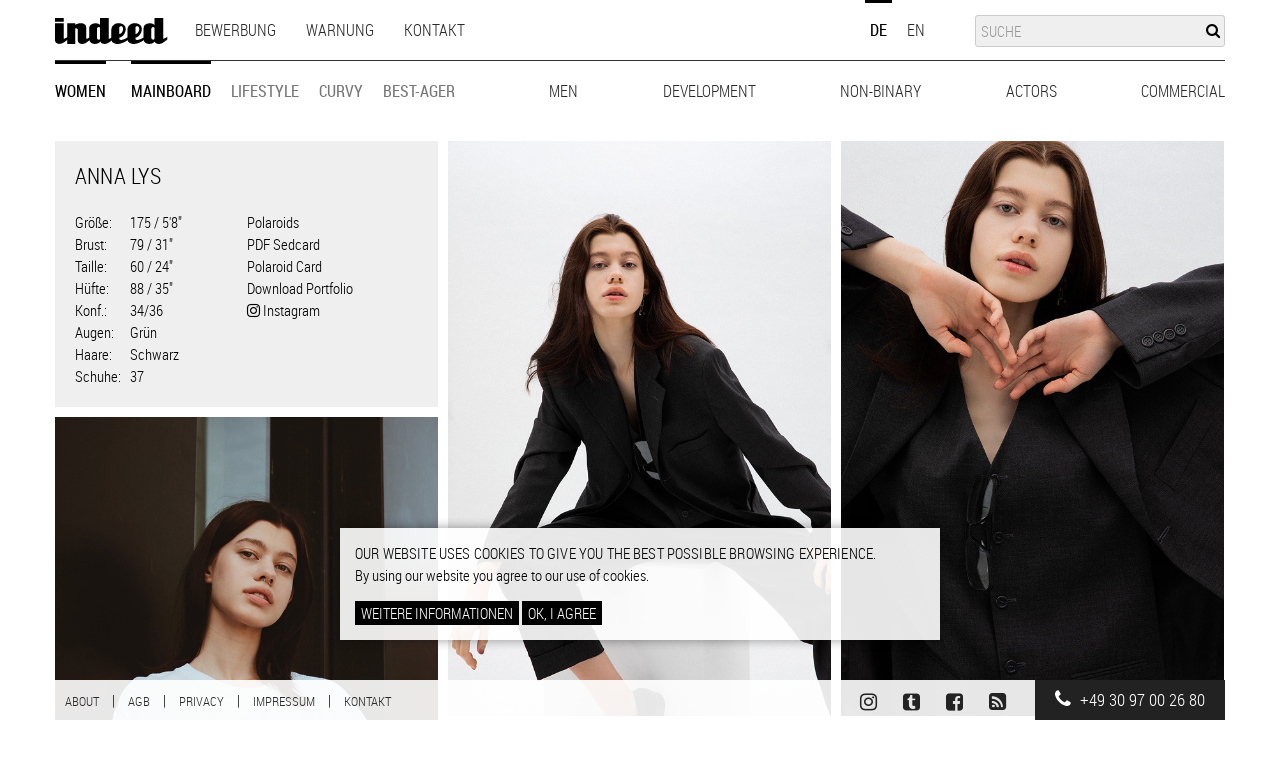

--- FILE ---
content_type: text/html; charset=UTF-8
request_url: https://www.indeedmodels.com/de/women/mainboard/anna-lys
body_size: 7307
content:

<!DOCTYPE html>
<html  lang="de" dir="ltr" prefix="og: https://ogp.me/ns#">
  <head>
    <meta charset="utf-8" />
<meta name="keywords" content="models, schauspieler, newcomer, modeldatenbank, modelagentur, model werden, berlin" />
<link rel="image_src" href="https://www.indeedmodels.com/system/files/models/anna-lys/annalys.jpg" />
<meta property="og:site_name" content="Indeed Model Management" />
<meta property="og:url" content="https://www.indeedmodels.com/de/women/mainboard/anna-lys" />
<meta property="og:title" content="Anna Lys | Indeed Model Management" />
<meta property="og:description" content="Indeed Model Management represents models, actors and commercial talents for fashion, advertising, TV, catwalk." />
<meta property="og:image" content="https://www.indeedmodels.com/system/files/models/anna-lys/annalys.jpg" />
<meta name="Generator" content="Drupal 10 (https://www.drupal.org)" />
<meta name="MobileOptimized" content="width" />
<meta name="HandheldFriendly" content="true" />
<meta name="viewport" content="width=device-width, initial-scale = 1.0, maximum-scale=1.0, user-scalable=no" />
<meta name="google-site-verification" content="YeD7TwWn2D6h-suRPAqsFSCe7aOS5ezgHexPAIy8L3M" />
<link rel="icon" href="/themes/custom/indeed/favicon.ico" type="image/vnd.microsoft.icon" />
<link rel="alternate" hreflang="de" href="https://www.indeedmodels.com/de/women/mainboard/anna-lys" />
<link rel="canonical" href="https://www.indeedmodels.com/de/women/mainboard/anna-lys" />
<link rel="shortlink" href="https://www.indeedmodels.com/de/node/5764" />

    <title>Anna Lys | Indeed Model Management</title>
    <link rel="stylesheet" media="all" href="/sites/default/files/css/css_ArlF6EWPgYkVxCUQg88Al5Bwvj74MeG3vIavpAS-IR8.css?delta=0&amp;language=de&amp;theme=indeed&amp;include=eJxtzlEKwyAQhOEL2XgkWXWSLFU3uCvUnL6hEMhD34aPefiTdPjcx0FloWGSpB4FBocRksibEX7E1BL8PwyROtx6zRnlE1bplczQ_U2OWway34pEKi-1WbhttxY6p_IJdQrqaQ_PCm87KpbKjesVmPR6TTVUH0nxBX6mSis" />
<link rel="stylesheet" media="all" href="/libraries/fontawesome/css/font-awesome.min.css?t3z6el" />
<link rel="stylesheet" media="all" href="/themes/custom/indeed/fonts/Roboto-Condensed/styles.css?t3z6el" />
<link rel="stylesheet" media="all" href="/sites/default/files/css/css_sHoPoIdrCzx4tD2wg0E2HGItdL0HFMzbd7cDs1trrgc.css?delta=3&amp;language=de&amp;theme=indeed&amp;include=eJxtzlEKwyAQhOEL2XgkWXWSLFU3uCvUnL6hEMhD34aPefiTdPjcx0FloWGSpB4FBocRksibEX7E1BL8PwyROtx6zRnlE1bplczQ_U2OWway34pEKi-1WbhttxY6p_IJdQrqaQ_PCm87KpbKjesVmPR6TTVUH0nxBX6mSis" />

    
  </head>
  <body class="path-node node-type-model not-front">
    <a href="#main-content" class="visually-hidden focusable skip-link">
      Direkt zum Inhalt
    </a>
    
      <div class="dialog-off-canvas-main-canvas" data-off-canvas-main-canvas>
    <div id="sticky-header">
  <header id="navbar" role="banner">
    <div class="container">
      <div class="navbar-header">
          <div class="region region-header">
    <nav role="navigation" aria-labelledby="block-indeed-main-menu-menu" id="block-indeed-main-menu">
            
  <h2 class="visually-hidden" id="block-indeed-main-menu-menu">Main navigation</h2>
  

        
      <ul class="menu menu--main nav navbar-nav">
                      <li class="first">
                                        <a href="/de/bewerbung" data-drupal-link-system-path="node/26">Bewerbung</a>
              </li>
                      <li>
                                        <a href="/de/warning" data-drupal-link-system-path="node/40">Warnung</a>
              </li>
                      <li class="last">
                                        <a href="/de/contact-0" data-drupal-link-system-path="node/41">Kontakt</a>
              </li>
        </ul>
  

  </nav>
<section class="language-switcher-language-url block block-language block-language-blocklanguage-interface clearfix" id="block-sprachumschalter" role="navigation">
  
    

      <ul class="links"><li hreflang="de" data-drupal-link-system-path="node/5764" class="de is-active" aria-current="page"><a href="/de/women/mainboard/anna-lys" class="language-link is-active" hreflang="de" data-drupal-link-system-path="node/5764" aria-current="page">de</a></li><li hreflang="en" data-drupal-link-system-path="node/5764" class="en"><a href="/en/women/mainboard/anna-lys" class="language-link" hreflang="en" data-drupal-link-system-path="node/5764">en</a></li></ul>
  </section>

<div class="search-block-form block block-search block-search-form-block" data-drupal-selector="search-block-form" id="block-indeed-search" role="search">
  
      <h2 class="visually-hidden">Suche</h2>
    
      <form action="/de/search/models" method="get" id="search-block-form" accept-charset="UTF-8">
  <div class="form-item js-form-item form-type-search js-form-type-search form-item-keys js-form-item-keys form-no-label form-group">
      <label for="edit-keys" class="control-label sr-only">Suche</label>
  
  
  <div class="input-group"><input title="Geben Sie die Begriffe ein, nach denen Sie suchen." data-drupal-selector="edit-keys" class="form-search" placeholder="Suche" type="search" id="edit-keys" name="keys" value="" size="15" maxlength="128" data-toggle="tooltip" /><i class="fa fa-search"></i><span class="input-group-btn"><button type="submit" value="Suche" class="button js-form-submit form-submit btn-primary btn">Suche</button></span></div>

  
  
  </div>
<div class="form-actions form-group js-form-wrapper form-wrapper" data-drupal-selector="edit-actions" id="edit-actions"></div>

</form>

  </div>
      <a class="logo navbar-btn pull-left" href="/de" title="Startseite" rel="home">
      <img src="/themes/custom/indeed/logo.svg" alt="Startseite" />
    </a>
      <nav role="navigation" aria-labelledby="block-modelnavigation-menu" id="block-modelnavigation">
            
  <h2 class="visually-hidden" id="block-modelnavigation-menu">Model Navigation</h2>
  

        

      <ul class="menu menu--model-navigation nav">

                      <li class="expanded active active-trail first">
                
                <a href="/de/women" class="active-trail" data-drupal-link-system-path="taxonomy/term/36">Women</a>
                        <ul>

                      <li class="active active-trail first">
                
                <a href="/de/women/mainboard" class="active-trail" data-drupal-link-system-path="taxonomy/term/4">Mainboard</a>
              </li>
                      <li>
                
                <a href="/de/women/lifestyle" data-drupal-link-system-path="taxonomy/term/40">Lifestyle</a>
              </li>
                      <li>
                
                <a href="/de/women/curvy" data-drupal-link-system-path="taxonomy/term/42">Curvy</a>
              </li>
                      <li class="last">
                
                <a href="/de/women/best-ager" data-drupal-link-system-path="taxonomy/term/46">Best-Ager</a>
              </li>
        </ul>
  
              </li>
                      <li class="expanded">
                
                <a href="/de/men" data-drupal-link-system-path="taxonomy/term/39">Men</a>
                        <ul>

                      <li class="first">
                
                <a href="/de/men/mainboard" data-drupal-link-system-path="taxonomy/term/5">Mainboard</a>
              </li>
                      <li>
                
                <a href="/de/men/lifestyle" data-drupal-link-system-path="taxonomy/term/41">Lifestyle</a>
              </li>
                      <li class="last">
                
                <a href="/de/men/big-tall" data-drupal-link-system-path="taxonomy/term/44">Big &amp; Tall</a>
              </li>
        </ul>
  
              </li>
                      <li>
                
                <a href="/de/development" data-drupal-link-system-path="taxonomy/term/6">Development</a>
              </li>
                      <li>
                
                <a href="/de/non-binary" data-drupal-link-system-path="taxonomy/term/45">Non-Binary</a>
              </li>
                      <li class="expanded">
                
                <a href="/de/actors" data-drupal-link-system-path="taxonomy/term/37">Actors</a>
                        <ul>

                      <li class="first">
                
                <a href="/de/actors/men" data-drupal-link-system-path="taxonomy/term/8">Men</a>
              </li>
                      <li class="last">
                
                <a href="/de/actors/women" data-drupal-link-system-path="taxonomy/term/7">Women</a>
              </li>
        </ul>
  
              </li>
                      <li class="expanded last">
                
                <a href="/de/commercial" data-drupal-link-system-path="taxonomy/term/38">Commercial</a>
                        <ul>

                      <li class="first">
                
                <a href="/de/commercial/men" data-drupal-link-system-path="taxonomy/term/10">Men</a>
              </li>
                      <li class="last">
                
                <a href="/de/commercial/women" data-drupal-link-system-path="taxonomy/term/9">Women</a>
              </li>
        </ul>
  
              </li>
        </ul>
  

  </nav>

  </div>


        <!-- .btn-navbar is used as the toggle for collapsed navbar content -->
        <button type="button" class="navbar-toggle">
          <span class="sr-only">Toggle navigation</span>
          <span class="icon-bar"></span>
          <span class="icon-bar"></span>
          <span class="icon-bar"></span>
        </button>
      </div>

      <div id="mobile-menu">
            <div class="region region-navigation">
    <nav role="navigation" aria-labelledby="block-indeed-tools-menu" id="block-indeed-tools">
      
  <h2 id="block-indeed-tools-menu">Werkzeuge</h2>
  

        
      <ul class="menu menu--tools nav">
                      <li class="first last">
                                        <a href="#sliding-popup" onclick="if (Drupal.eu_cookie_compliance) { Drupal.eu_cookie_compliance.toggleWithdrawBanner(); } return false;" class="eu-cookie-compliance-toggle-withdraw-banner" title="Toggle the cookie consent settings tray">Cookie settings</a>
              </li>
        </ul>
  

  </nav>

  </div>

          <button type="button" class="navbar-toggle">
            <span class="icon-bar"></span>
            <span class="icon-bar"></span>
          </button>
      </div>
    </div>
  </header>
</div>

<div role="main" class="main-container container js-quickedit-main-content">
    
    <section>
              <div class="highlighted">  <div class="region region-highlighted">
    <div data-drupal-messages-fallback class="hidden"></div>

  </div>
</div>
            
      <a id="main-content"></a>

      
      

      
        <div class="region region-content">
      
<article class="model full node-5764 clearfix">

    <div class="category">
        <i aria-hidden="true" class="fa fa-tags"></i>
        
      <div class="field field--name-field-model-category field--type-entity-reference field--label-hidden field--items">
              <div class="field--item"><a href="/de/women/mainboard" hreflang="de">Mainboard</a></div>
          </div>
  </div>
        <div class="model-data image">
        <div class="inner">
            <h1>
<span>Anna Lys</span>
</h1>
            <div class="data-left">
                
  <div class="field field--name-field-height field--type-integer field--label-inline">
    <div class="field--label">Größe</div>
              <div class="field--item">175 / 5'8"</div>
          </div>

                
  <div class="field field--name-field-bust field--type-integer field--label-inline">
    <div class="field--label">Brust</div>
              <div class="field--item">79 / 31"</div>
          </div>

                
  <div class="field field--name-field-waist field--type-integer field--label-inline">
    <div class="field--label">Taille</div>
              <div class="field--item">60 / 24"</div>
          </div>

                
  <div class="field field--name-field-hips field--type-integer field--label-inline">
    <div class="field--label">Hüfte</div>
              <div class="field--item">88 / 35"</div>
          </div>

                
  <div class="field field--name-field-size field--type-string field--label-inline">
    <div class="field--label">Konf.</div>
              <div class="field--item">34/36</div>
          </div>

                
  <div class="field field--name-field-eyes field--type-entity-reference field--label-inline">
    <div class="field--label">Augen</div>
              <div class="field--item">Grün</div>
          </div>

                
  <div class="field field--name-field-hair field--type-entity-reference field--label-inline">
    <div class="field--label">Haare</div>
              <div class="field--item">Schwarz</div>
          </div>

                
  <div class="field field--name-field-shoes field--type-list-integer field--label-inline">
    <div class="field--label">Schuhe</div>
              <div class="field--item">37</div>
          </div>

                
            </div>
            <div class="data-right">
                                    <div class="polaroids">
                                                    <a href="/de/women/mainboard/anna-lys?polaroids=1">Polaroids</i>
                        </a>
                                    </div>
            
                            <div class="model-sedcard">
                    <a href="/system/files/models/anna-lys/sedcard/annalys_2.pdf" target="_blank" rel="nofollow">PDF Sedcard</a>
                </div>
                                        <div class="polaroid-sedcard">
                    <a href="/system/files/models/anna-lys/polaroidcard/annalys-polas_0.pdf" target="_blank" rel="nofollow">Polaroid Card</a>
                </div>
                                        <div class="print__wrapper print__wrapper--pdf form-group"><a href="/de/print/pdf/node/5764" class="print__link print__link--pdf">Download Portfolio</a></div>

                        
                        
            <div class="field field--name-field-instagram field--type-string field--label-hidden field--item"><a href="https://www.instagram.com/annalysenko_official" class="instagram-link" target="_blank"><i class="fa fa-instagram" aria-hidden="true"></i> <span>Instagram</span></a></div>
      

        </div>
    </div>

</div>
    
    <div class="field field--name-field-images field--type-image field--label-hidden field--items">
                                <div class="image">
                <a href="https://www.indeedmodels.com/system/files/styles/fancybox/private/models/anna-lys/images/010.jpg?itok=TNqLOTNl" title="..." data-fancybox="gallery-model-5764" class="fancybox">

<figure  class="image-wrapper portrait" style="padding-top: 150%">
<img src="/system/files/styles/model_gallery/private/models/anna-lys/images/010.jpg?itok=9fBX9pDX" data-src="https://www.indeedmodels.com/system/files/styles/model_gallery/private/models/anna-lys/images/010.jpg?itok=9fBX9pDX" class="lazyload img-responsive" width="600" height="900" alt="" loading="lazy" />

</figure>
</a>

            </div>
                                            <div class="image">
                <a href="https://www.indeedmodels.com/system/files/styles/fancybox/private/models/anna-lys/images/020.jpg?itok=MdUYQyq7" title="..." data-fancybox="gallery-model-5764" class="fancybox">

<figure  class="image-wrapper portrait" style="padding-top: 150%">
<img src="/system/files/styles/model_gallery/private/models/anna-lys/images/020.jpg?itok=oUfBLYHI" data-src="https://www.indeedmodels.com/system/files/styles/model_gallery/private/models/anna-lys/images/020.jpg?itok=oUfBLYHI" class="lazyload img-responsive" width="600" height="900" alt="" loading="lazy" />

</figure>
</a>

            </div>
                            <div class="clearfix"></div>
                                            <div class="image">
                <a href="https://www.indeedmodels.com/system/files/styles/fancybox/private/models/anna-lys/images/030.jpg?itok=lz7KuYo4" title="..." data-fancybox="gallery-model-5764" class="fancybox">

<figure  class="image-wrapper portrait" style="padding-top: 150%">
<img src="/system/files/styles/model_gallery/private/models/anna-lys/images/030.jpg?itok=-RgWG6OD" data-src="https://www.indeedmodels.com/system/files/styles/model_gallery/private/models/anna-lys/images/030.jpg?itok=-RgWG6OD" class="lazyload img-responsive" width="600" height="900" alt="" loading="lazy" />

</figure>
</a>

            </div>
                                            <div class="image">
                <a href="https://www.indeedmodels.com/system/files/styles/fancybox/private/models/anna-lys/images/040.jpg?itok=KhE3azHm" title="..." data-fancybox="gallery-model-5764" class="fancybox">

<figure  class="image-wrapper portrait" style="padding-top: 133.3333%">
<img src="/system/files/styles/model_gallery/private/models/anna-lys/images/040.jpg?itok=B80Tch1B" data-src="https://www.indeedmodels.com/system/files/styles/model_gallery/private/models/anna-lys/images/040.jpg?itok=B80Tch1B" class="lazyload img-responsive" width="600" height="800" alt="" loading="lazy" />

</figure>
</a>

            </div>
                            <div class="clearfix"></div>
                                            <div class="image">
                <a href="https://www.indeedmodels.com/system/files/styles/fancybox/private/models/anna-lys/images/04a1.jpg?itok=wPcsm3Oe" title="..." data-fancybox="gallery-model-5764" class="fancybox">

<figure  class="image-wrapper portrait" style="padding-top: 129.3333%">
<img src="/system/files/styles/model_gallery/private/models/anna-lys/images/04a1.jpg?itok=_fcMX6U5" data-src="https://www.indeedmodels.com/system/files/styles/model_gallery/private/models/anna-lys/images/04a1.jpg?itok=_fcMX6U5" class="lazyload img-responsive" width="600" height="776" alt="" loading="lazy" />

</figure>
</a>

            </div>
                                            <div class="image">
                <a href="https://www.indeedmodels.com/system/files/styles/fancybox/private/models/anna-lys/images/04b.jpg?itok=r1wS-hK5" title="..." data-fancybox="gallery-model-5764" class="fancybox">

<figure  class="image-wrapper portrait" style="padding-top: 150%">
<img src="/system/files/styles/model_gallery/private/models/anna-lys/images/04b.jpg?itok=1OnzCslx" data-src="https://www.indeedmodels.com/system/files/styles/model_gallery/private/models/anna-lys/images/04b.jpg?itok=1OnzCslx" class="lazyload img-responsive" width="600" height="900" alt="" loading="lazy" />

</figure>
</a>

            </div>
                            <div class="clearfix"></div>
                                            <div class="image">
                <a href="https://www.indeedmodels.com/system/files/styles/fancybox/private/models/anna-lys/images/050.jpg?itok=ro8p4yEb" title="..." data-fancybox="gallery-model-5764" class="fancybox">

<figure  class="image-wrapper portrait" style="padding-top: 150%">
<img src="/system/files/styles/model_gallery/private/models/anna-lys/images/050.jpg?itok=aHUQoTcc" data-src="https://www.indeedmodels.com/system/files/styles/model_gallery/private/models/anna-lys/images/050.jpg?itok=aHUQoTcc" class="lazyload img-responsive" width="600" height="900" alt="" loading="lazy" />

</figure>
</a>

            </div>
                                            <div class="image">
                <a href="https://www.indeedmodels.com/system/files/styles/fancybox/private/models/anna-lys/images/060.jpg?itok=KHiZH8q2" title="..." data-fancybox="gallery-model-5764" class="fancybox">

<figure  class="image-wrapper portrait" style="padding-top: 150%">
<img src="/system/files/styles/model_gallery/private/models/anna-lys/images/060.jpg?itok=0rwZEcpe" data-src="https://www.indeedmodels.com/system/files/styles/model_gallery/private/models/anna-lys/images/060.jpg?itok=0rwZEcpe" class="lazyload img-responsive" width="600" height="900" alt="" loading="lazy" />

</figure>
</a>

            </div>
                            <div class="clearfix"></div>
                                            <div class="image">
                <a href="https://www.indeedmodels.com/system/files/styles/fancybox/private/models/anna-lys/images/070.jpg?itok=qcAXNf1E" title="..." data-fancybox="gallery-model-5764" class="fancybox">

<figure  class="image-wrapper portrait" style="padding-top: 150%">
<img src="/system/files/styles/model_gallery/private/models/anna-lys/images/070.jpg?itok=pXYy9jbb" data-src="https://www.indeedmodels.com/system/files/styles/model_gallery/private/models/anna-lys/images/070.jpg?itok=pXYy9jbb" class="lazyload img-responsive" width="600" height="900" alt="" loading="lazy" />

</figure>
</a>

            </div>
                                            <div class="image">
                <a href="https://www.indeedmodels.com/system/files/styles/fancybox/private/models/anna-lys/images/080.jpg?itok=FwQR9Gvf" title="..." data-fancybox="gallery-model-5764" class="fancybox">

<figure  class="image-wrapper portrait" style="padding-top: 150%">
<img src="/system/files/styles/model_gallery/private/models/anna-lys/images/080.jpg?itok=Jdo77l8u" data-src="https://www.indeedmodels.com/system/files/styles/model_gallery/private/models/anna-lys/images/080.jpg?itok=Jdo77l8u" class="lazyload img-responsive" width="600" height="900" alt="" loading="lazy" />

</figure>
</a>

            </div>
                            <div class="clearfix"></div>
                                            <div class="image">
                <a href="https://www.indeedmodels.com/system/files/styles/fancybox/private/models/anna-lys/images/090.jpg?itok=wd5tgAra" title="..." data-fancybox="gallery-model-5764" class="fancybox">

<figure  class="image-wrapper portrait" style="padding-top: 150%">
<img src="/system/files/styles/model_gallery/private/models/anna-lys/images/090.jpg?itok=x1za6tiT" data-src="https://www.indeedmodels.com/system/files/styles/model_gallery/private/models/anna-lys/images/090.jpg?itok=x1za6tiT" class="lazyload img-responsive" width="600" height="900" alt="" loading="lazy" />

</figure>
</a>

            </div>
                                            <div class="image">
                <a href="https://www.indeedmodels.com/system/files/styles/fancybox/private/models/anna-lys/images/1012.jpg?itok=NqPpX4tu" title="..." data-fancybox="gallery-model-5764" class="fancybox">

<figure  class="image-wrapper portrait" style="padding-top: 150%">
<img src="/system/files/styles/model_gallery/private/models/anna-lys/images/1012.jpg?itok=CR-5Y2TT" data-src="https://www.indeedmodels.com/system/files/styles/model_gallery/private/models/anna-lys/images/1012.jpg?itok=CR-5Y2TT" class="lazyload img-responsive" width="600" height="900" alt="" loading="lazy" />

</figure>
</a>

            </div>
                            <div class="clearfix"></div>
                                            <div class="image">
                <a href="https://www.indeedmodels.com/system/files/styles/fancybox/private/models/anna-lys/images/1110.jpg?itok=WzZkEwKB" title="..." data-fancybox="gallery-model-5764" class="fancybox">

<figure  class="image-wrapper portrait" style="padding-top: 150%">
<img src="/system/files/styles/model_gallery/private/models/anna-lys/images/1110.jpg?itok=V-w4ingr" data-src="https://www.indeedmodels.com/system/files/styles/model_gallery/private/models/anna-lys/images/1110.jpg?itok=V-w4ingr" class="lazyload img-responsive" width="600" height="900" alt="" loading="lazy" />

</figure>
</a>

            </div>
                                            <div class="image">
                <a href="https://www.indeedmodels.com/system/files/styles/fancybox/private/models/anna-lys/images/129.jpg?itok=El1o95B5" title="..." data-fancybox="gallery-model-5764" class="fancybox">

<figure  class="image-wrapper portrait" style="padding-top: 125%">
<img src="/system/files/styles/model_gallery/private/models/anna-lys/images/129.jpg?itok=Zd6kS3T3" data-src="https://www.indeedmodels.com/system/files/styles/model_gallery/private/models/anna-lys/images/129.jpg?itok=Zd6kS3T3" class="lazyload img-responsive" width="600" height="750" alt="" loading="lazy" />

</figure>
</a>

            </div>
                            <div class="clearfix"></div>
                                            <div class="image">
                <a href="https://www.indeedmodels.com/system/files/styles/fancybox/private/models/anna-lys/images/1311.jpg?itok=qlYzgCDE" title="..." data-fancybox="gallery-model-5764" class="fancybox">

<figure  class="image-wrapper portrait" style="padding-top: 150%">
<img src="/system/files/styles/model_gallery/private/models/anna-lys/images/1311.jpg?itok=ZASHsDo8" data-src="https://www.indeedmodels.com/system/files/styles/model_gallery/private/models/anna-lys/images/1311.jpg?itok=ZASHsDo8" class="lazyload img-responsive" width="600" height="900" alt="" loading="lazy" />

</figure>
</a>

            </div>
                                            <div class="image">
                <a href="https://www.indeedmodels.com/system/files/styles/fancybox/private/models/anna-lys/images/16a.jpg?itok=i4da32Kx" title="..." data-fancybox="gallery-model-5764" class="fancybox">

<figure  class="image-wrapper portrait" style="padding-top: 149.8333%">
<img src="/system/files/styles/model_gallery/private/models/anna-lys/images/16a.jpg?itok=78WiX88a" data-src="https://www.indeedmodels.com/system/files/styles/model_gallery/private/models/anna-lys/images/16a.jpg?itok=78WiX88a" class="lazyload img-responsive" width="600" height="899" alt="" loading="lazy" />

</figure>
</a>

            </div>
                            <div class="clearfix"></div>
                                            <div class="image">
                <a href="https://www.indeedmodels.com/system/files/styles/fancybox/private/models/anna-lys/images/148.jpg?itok=Mv7vSqjq" title="..." data-fancybox="gallery-model-5764" class="fancybox">

<figure  class="image-wrapper portrait" style="padding-top: 150%">
<img src="/system/files/styles/model_gallery/private/models/anna-lys/images/148.jpg?itok=Rm0qkQnd" data-src="https://www.indeedmodels.com/system/files/styles/model_gallery/private/models/anna-lys/images/148.jpg?itok=Rm0qkQnd" class="lazyload img-responsive" width="600" height="900" alt="" loading="lazy" />

</figure>
</a>

            </div>
                                            <div class="image">
                <a href="https://www.indeedmodels.com/system/files/styles/fancybox/private/models/anna-lys/images/15.jpg?itok=nxoGm4WE" title="..." data-fancybox="gallery-model-5764" class="fancybox">

<figure  class="image-wrapper portrait" style="padding-top: 150%">
<img src="/system/files/styles/model_gallery/private/models/anna-lys/images/15.jpg?itok=5bl7rC4P" data-src="https://www.indeedmodels.com/system/files/styles/model_gallery/private/models/anna-lys/images/15.jpg?itok=5bl7rC4P" class="lazyload img-responsive" width="600" height="900" alt="" loading="lazy" />

</figure>
</a>

            </div>
                            <div class="clearfix"></div>
                                            <div class="image">
                <a href="https://www.indeedmodels.com/system/files/styles/fancybox/private/models/anna-lys/images/16.jpg?itok=JMH-8GG9" title="..." data-fancybox="gallery-model-5764" class="fancybox">

<figure  class="image-wrapper portrait" style="padding-top: 150%">
<img src="/system/files/styles/model_gallery/private/models/anna-lys/images/16.jpg?itok=xnKxXAdk" data-src="https://www.indeedmodels.com/system/files/styles/model_gallery/private/models/anna-lys/images/16.jpg?itok=xnKxXAdk" class="lazyload img-responsive" width="600" height="900" alt="" loading="lazy" />

</figure>
</a>

            </div>
                                            <div class="image">
                <a href="https://www.indeedmodels.com/system/files/styles/fancybox/private/models/anna-lys/images/17.jpg?itok=JsesgNiD" title="..." data-fancybox="gallery-model-5764" class="fancybox">

<figure  class="image-wrapper portrait" style="padding-top: 150%">
<img src="/system/files/styles/model_gallery/private/models/anna-lys/images/17.jpg?itok=XEYi-3qx" data-src="https://www.indeedmodels.com/system/files/styles/model_gallery/private/models/anna-lys/images/17.jpg?itok=XEYi-3qx" class="lazyload img-responsive" width="600" height="900" alt="" loading="lazy" />

</figure>
</a>

            </div>
                            <div class="clearfix"></div>
                                            <div class="image">
                <a href="https://www.indeedmodels.com/system/files/styles/fancybox/private/models/anna-lys/images/183.jpg?itok=lid9knDl" title="..." data-fancybox="gallery-model-5764" class="fancybox">

<figure  class="image-wrapper portrait" style="padding-top: 150%">
<img src="/system/files/styles/model_gallery/private/models/anna-lys/images/183.jpg?itok=F3FSfKNy" data-src="https://www.indeedmodels.com/system/files/styles/model_gallery/private/models/anna-lys/images/183.jpg?itok=F3FSfKNy" class="lazyload img-responsive" width="600" height="900" alt="" loading="lazy" />

</figure>
</a>

            </div>
                                            <div class="image">
                <a href="https://www.indeedmodels.com/system/files/styles/fancybox/private/models/anna-lys/images/09a.jpg?itok=lyAPMO5Y" title="..." data-fancybox="gallery-model-5764" class="fancybox">

<figure  class="image-wrapper portrait" style="padding-top: 150%">
<img src="/system/files/styles/model_gallery/private/models/anna-lys/images/09a.jpg?itok=Y7TBuvQf" data-src="https://www.indeedmodels.com/system/files/styles/model_gallery/private/models/anna-lys/images/09a.jpg?itok=Y7TBuvQf" class="lazyload img-responsive" width="600" height="900" alt="" loading="lazy" />

</figure>
</a>

            </div>
                            <div class="clearfix"></div>
                                            <div class="image">
                <a href="https://www.indeedmodels.com/system/files/styles/fancybox/private/models/anna-lys/images/193.jpg?itok=UpR4eEtA" title="..." data-fancybox="gallery-model-5764" class="fancybox">

<figure  class="image-wrapper portrait" style="padding-top: 150%">
<img src="/system/files/styles/model_gallery/private/models/anna-lys/images/193.jpg?itok=zDjBVmg5" data-src="https://www.indeedmodels.com/system/files/styles/model_gallery/private/models/anna-lys/images/193.jpg?itok=zDjBVmg5" class="lazyload img-responsive" width="600" height="900" alt="" loading="lazy" />

</figure>
</a>

            </div>
                                            <div class="image">
                <a href="https://www.indeedmodels.com/system/files/styles/fancybox/private/models/anna-lys/images/200.jpg?itok=gNdzqpX4" title="..." data-fancybox="gallery-model-5764" class="fancybox">

<figure  class="image-wrapper portrait" style="padding-top: 150%">
<img src="/system/files/styles/model_gallery/private/models/anna-lys/images/200.jpg?itok=LpssWSdN" data-src="https://www.indeedmodels.com/system/files/styles/model_gallery/private/models/anna-lys/images/200.jpg?itok=LpssWSdN" class="lazyload img-responsive" width="600" height="900" alt="" loading="lazy" />

</figure>
</a>

            </div>
                            <div class="clearfix"></div>
                                            <div class="image">
                <a href="https://www.indeedmodels.com/system/files/styles/fancybox/private/models/anna-lys/images/214.jpg?itok=u2-ovdfl" title="..." data-fancybox="gallery-model-5764" class="fancybox">

<figure  class="image-wrapper portrait" style="padding-top: 150%">
<img src="/system/files/styles/model_gallery/private/models/anna-lys/images/214.jpg?itok=rfLR2FvF" data-src="https://www.indeedmodels.com/system/files/styles/model_gallery/private/models/anna-lys/images/214.jpg?itok=rfLR2FvF" class="lazyload img-responsive" width="600" height="900" alt="" loading="lazy" />

</figure>
</a>

            </div>
                                            <div class="image">
                <a href="https://www.indeedmodels.com/system/files/styles/fancybox/private/models/anna-lys/images/224.jpg?itok=SnqspBY2" title="..." data-fancybox="gallery-model-5764" class="fancybox">

<figure  class="image-wrapper portrait" style="padding-top: 150%">
<img src="/system/files/styles/model_gallery/private/models/anna-lys/images/224.jpg?itok=ECxgjOzX" data-src="https://www.indeedmodels.com/system/files/styles/model_gallery/private/models/anna-lys/images/224.jpg?itok=ECxgjOzX" class="lazyload img-responsive" width="600" height="900" alt="" loading="lazy" />

</figure>
</a>

            </div>
                            <div class="clearfix"></div>
                                            <div class="image">
                <a href="https://www.indeedmodels.com/system/files/styles/fancybox/private/models/anna-lys/images/233.jpg?itok=cM_UNiKQ" title="..." data-fancybox="gallery-model-5764" class="fancybox">

<figure  class="image-wrapper portrait" style="padding-top: 150%">
<img src="/system/files/styles/model_gallery/private/models/anna-lys/images/233.jpg?itok=hBpF-Bji" data-src="https://www.indeedmodels.com/system/files/styles/model_gallery/private/models/anna-lys/images/233.jpg?itok=hBpF-Bji" class="lazyload img-responsive" width="600" height="900" alt="" loading="lazy" />

</figure>
</a>

            </div>
                                            <div class="image">
                <a href="https://www.indeedmodels.com/system/files/styles/fancybox/private/models/anna-lys/images/243.jpg?itok=bihU9CUX" title="..." data-fancybox="gallery-model-5764" class="fancybox">

<figure  class="image-wrapper portrait" style="padding-top: 150%">
<img src="/system/files/styles/model_gallery/private/models/anna-lys/images/243.jpg?itok=An2owGyg" data-src="https://www.indeedmodels.com/system/files/styles/model_gallery/private/models/anna-lys/images/243.jpg?itok=An2owGyg" class="lazyload img-responsive" width="600" height="900" alt="" loading="lazy" />

</figure>
</a>

            </div>
                            <div class="clearfix"></div>
                        </div>

</article>


  </div>

    </section>

    </div>

  <footer class="footer-container" role="contentinfo">
    <div class="container">
        <div class="region region-footer">
    <nav role="navigation" aria-labelledby="block-indeed-footer-menu" id="block-indeed-footer">
            
  <h2 class="visually-hidden" id="block-indeed-footer-menu">Footer menu</h2>
  

        
      <ul class="menu menu--footer nav">
                      <li class="first">
                                        <a href="/de/about" data-drupal-link-system-path="node/3">About</a>
              </li>
                      <li>
                                        <a href="/de/agb" data-drupal-link-system-path="node/28">AGB</a>
              </li>
                      <li>
                                        <a href="/de/datenschutz" data-drupal-link-system-path="node/25">Privacy</a>
              </li>
                      <li>
                                        <a href="/de/legal-notice" data-drupal-link-system-path="node/494">Impressum</a>
              </li>
                      <li class="last">
                                        <a href="/de/contact-0" data-drupal-link-system-path="node/41">Kontakt</a>
              </li>
        </ul>
  

  </nav>
<section id="block-social-links" class="block block-block-content block-block-contentd30a8ed5-063d-4ca4-bd65-3f300a36d718 clearfix">
  
    

      
            <div class="field field--name-body field--type-text-with-summary field--label-hidden field--item"><a href="https://www.instagram.com/indeedmodels/" target="_blank"><i class="fa fa-instagram"></i></a>
<a href="http://indeedmodels.tumblr.com/" target="_blank"><i class="fa fa-tumblr-square"></i></a>
<a href="http://www.facebook.com/IndeedModelsBerlin" target="_blank"><i class="fa fa-facebook-square"></i></a>
<a href="http://indeedmodels.blogspot.com/" target="_blank"><i class="fa fa-rss-square"></i></a>
<a class="phone" href="tel:+493097002680"><i class="fa fa-phone"></i> +49 30 97 00 26 80</a>

</div>
      
  </section>


  </div>

    </div>
  </footer>

  </div>

    
    <script type="application/json" data-drupal-selector="drupal-settings-json">{"path":{"baseUrl":"\/","pathPrefix":"de\/","currentPath":"node\/5764","currentPathIsAdmin":false,"isFront":false,"currentLanguage":"de"},"pluralDelimiter":"\u0003","suppressDeprecationErrors":true,"ajaxPageState":{"libraries":"[base64]","theme":"indeed","theme_token":null},"ajaxTrustedUrl":{"\/de\/search\/models":true},"search_autocomplete":{"search_form_models":{"source":"\/de\/callback\/models","selector":"#edit-keys","minChars":3,"maxSuggestions":10,"autoSubmit":true,"autoRedirect":true,"theme":"minimal","filters":["q","title"],"noResult":{"group":{"group_id":"no_results"},"label":"No results found for [search-phrase]. Click to perform full search.","value":"[search-phrase]","link":""},"moreResults":{"group":{"group_id":"more_results"},"label":"View all results for [search-phrase].","value":"[search-phrase]","link":""}}},"eu_cookie_compliance":{"cookie_policy_version":"1.0.0","popup_enabled":true,"popup_agreed_enabled":false,"popup_hide_agreed":false,"popup_clicking_confirmation":false,"popup_scrolling_confirmation":false,"popup_html_info":"\u003Cdiv class=\u0022eu-cookie-compliance-banner eu-cookie-compliance-banner-info\u0022\u003E\n  \u003Cdiv class =\u0022popup-content info eu-cookie-compliance-content\u0022\u003E\n    \u003Cdiv id=\u0022popup-text\u0022 class=\u0022eu-cookie-compliance-message\u0022\u003E\n      \u003Ch5\u003EOur website uses cookies to give you the best possible browsing experience.\u003C\/h5\u003E\n\u003Cp\u003EBy using our website you agree to our use of cookies.\u003C\/p\u003E\n\n    \u003C\/div\u003E\n    \u003Cdiv id=\u0022popup-buttons\u0022 class=\u0022eu-cookie-compliance-buttons\u0022\u003E\n              \u003Cbutton type=\u0022button\u0022 class=\u0022find-more-button eu-cookie-compliance-more-button\u0022\u003EWeitere Informationen\u003C\/button\u003E\n            \u003Cbutton type=\u0022button\u0022 class=\u0022agree-button eu-cookie-compliance-default-button\u0022\u003EOk, I agree\u003C\/button\u003E\n          \u003C\/div\u003E\n  \u003C\/div\u003E\n\u003C\/div\u003E","use_mobile_message":false,"mobile_popup_html_info":"\u003Cdiv class=\u0022eu-cookie-compliance-banner eu-cookie-compliance-banner-info\u0022\u003E\n  \u003Cdiv class =\u0022popup-content info eu-cookie-compliance-content\u0022\u003E\n    \u003Cdiv id=\u0022popup-text\u0022 class=\u0022eu-cookie-compliance-message\u0022\u003E\n      \n    \u003C\/div\u003E\n    \u003Cdiv id=\u0022popup-buttons\u0022 class=\u0022eu-cookie-compliance-buttons\u0022\u003E\n              \u003Cbutton type=\u0022button\u0022 class=\u0022find-more-button eu-cookie-compliance-more-button\u0022\u003EWeitere Informationen\u003C\/button\u003E\n            \u003Cbutton type=\u0022button\u0022 class=\u0022agree-button eu-cookie-compliance-default-button\u0022\u003EOk, I agree\u003C\/button\u003E\n          \u003C\/div\u003E\n  \u003C\/div\u003E\n\u003C\/div\u003E","mobile_breakpoint":768,"popup_html_agreed":false,"popup_use_bare_css":true,"popup_height":"auto","popup_width":"100%","popup_delay":0,"popup_link":"\/de\/datenschutz","popup_link_new_window":true,"popup_position":false,"fixed_top_position":true,"popup_language":"de","store_consent":false,"better_support_for_screen_readers":false,"cookie_name":"indeed_cookie_compliance","reload_page":false,"domain":"","domain_all_sites":false,"popup_eu_only":true,"popup_eu_only_js":false,"cookie_lifetime":100,"cookie_session":null,"set_cookie_session_zero_on_disagree":0,"disagree_do_not_show_popup":false,"method":"default","automatic_cookies_removal":true,"allowed_cookies":"","withdraw_markup":"\u003Cbutton type=\u0022button\u0022 class=\u0022eu-cookie-withdraw-tab\u0022\u003EPrivacy settings\u003C\/button\u003E\n\u003Cdiv aria-labelledby=\u0022popup-text\u0022 class=\u0022eu-cookie-withdraw-banner\u0022\u003E\n  \u003Cdiv class=\u0022popup-content info eu-cookie-compliance-content\u0022\u003E\n    \u003Cdiv id=\u0022popup-text\u0022 class=\u0022eu-cookie-compliance-message\u0022 role=\u0022document\u0022\u003E\n      \u003Ch2\u003EWe use cookies on this site to enhance your user experience\u003C\/h2\u003E\u003Cp\u003EYou have given your consent for us to set cookies.\u003C\/p\u003E\n    \u003C\/div\u003E\n    \u003Cdiv id=\u0022popup-buttons\u0022 class=\u0022eu-cookie-compliance-buttons\u0022\u003E\n      \u003Cbutton type=\u0022button\u0022 class=\u0022eu-cookie-withdraw-button \u0022\u003EWithdraw consent\u003C\/button\u003E\n    \u003C\/div\u003E\n  \u003C\/div\u003E\n\u003C\/div\u003E","withdraw_enabled":false,"reload_options":0,"reload_routes_list":"","withdraw_button_on_info_popup":false,"cookie_categories":[],"cookie_categories_details":[],"enable_save_preferences_button":true,"cookie_value_disagreed":"0","cookie_value_agreed_show_thank_you":"1","cookie_value_agreed":"2","containing_element":"body","settings_tab_enabled":false,"olivero_primary_button_classes":"","olivero_secondary_button_classes":"","close_button_action":"close_banner","open_by_default":true,"modules_allow_popup":true,"hide_the_banner":false,"geoip_match":true,"unverified_scripts":["\/"]},"bootstrap":{"forms_has_error_value_toggle":1,"modal_animation":1,"modal_backdrop":"true","modal_focus_input":1,"modal_keyboard":1,"modal_select_text":1,"modal_show":1,"modal_size":"","popover_enabled":1,"popover_animation":1,"popover_auto_close":1,"popover_container":"body","popover_content":"","popover_delay":"0","popover_html":0,"popover_placement":"right","popover_selector":"","popover_title":"","popover_trigger":"click","tooltip_enabled":1,"tooltip_animation":1,"tooltip_container":"body","tooltip_delay":"0","tooltip_html":0,"tooltip_placement":"auto left","tooltip_selector":"","tooltip_trigger":"hover"},"user":{"uid":0,"permissionsHash":"94748b97e639f50ed14d39c87563790d9f28a0952fbd1d3685e98fea61b86084"}}</script>
<script src="/sites/default/files/js/js_M4WD3jyqwoSJGRFgpPHC0ME3lUFWi-RIDqjI3V5UO1I.js?scope=footer&amp;delta=0&amp;language=de&amp;theme=indeed&amp;include=eJxtzUEOwyAMRNEL0fpIyMAktQoYgZFKTt8qUrLqZvT1NhNUbVjnRuEq3zq8VDF3E9kLBS5qB6U-G-cnT9OopWUYHKaPqm-BP0m4RtA_dNtvV9CP37QXNkOn80pqAhLtWQPnx7CVpe6XZj7WkAPjC8YRRSw"></script>

  </body>
</html>


--- FILE ---
content_type: text/css
request_url: https://www.indeedmodels.com/themes/custom/indeed/fonts/Roboto-Condensed/styles.css?t3z6el
body_size: 371
content:
@font-face {
    font-family: 'Roboto Condensed';
    src: url('RobotoCondensed-Light-webfont.eot');
    src: url('RobotoCondensed-Light-webfont.eot?#iefix') format('embedded-opentype'),
         url('RobotoCondensed-Light-webfont.woff') format('woff'),
         url('RobotoCondensed-Light-webfont.ttf') format('truetype'),
         url('RobotoCondensed-Light-webfont.svg#roboto_condensedlight') format('svg');
    font-weight: 300;
    font-style: normal;

}

@font-face {
    font-family: 'Roboto Condensed';
    src: url('RobotoCondensed-LightItalic-webfont.eot');
    src: url('RobotoCondensed-LightItalic-webfont.eot?#iefix') format('embedded-opentype'),
         url('RobotoCondensed-LightItalic-webfont.woff') format('woff'),
         url('RobotoCondensed-LightItalic-webfont.ttf') format('truetype'),
         url('RobotoCondensed-LightItalic-webfont.svg#roboto_condensedlight_italic') format('svg');
    font-weight: 300;
    font-style: italic;
}


@font-face {
    font-family: 'Roboto Condensed';
    src: url('RobotoCondensed-Regular-webfont.eot');
    src: url('RobotoCondensed-Regular-webfont.eot?#iefix') format('embedded-opentype'),
         url('RobotoCondensed-Regular-webfont.woff') format('woff'),
         url('RobotoCondensed-Regular-webfont.ttf') format('truetype'),
         url('RobotoCondensed-Regular-webfont.svg#roboto_condensedregular') format('svg');
    font-weight: 400;
    font-style: normal;

}

/*@font-face {
    font-family: 'Roboto Condensed';
    src: url('RobotoCondensed-Italic-webfont.eot');
    src: url('RobotoCondensed-Italic-webfont.eot?#iefix') format('embedded-opentype'),
         url('RobotoCondensed-Italic-webfont.woff') format('woff'),
         url('RobotoCondensed-Italic-webfont.ttf') format('truetype'),
         url('RobotoCondensed-Italic-webfont.svg#roboto_condenseditalic') format('svg');
    font-weight: 400;
    font-style: italic;
}*/

@font-face {
    font-family: 'Roboto Condensed';
    src: url('RobotoCondensed-Bold-webfont.eot');
    src: url('RobotoCondensed-Bold-webfont.eot?#iefix') format('embedded-opentype'),
         url('RobotoCondensed-Bold-webfont.woff') format('woff'),
         url('RobotoCondensed-Bold-webfont.ttf') format('truetype'),
         url('RobotoCondensed-Bold-webfont.svg#roboto_condensedbold') format('svg');
    font-weight: 700;
    font-style: normal;

}

/*@font-face {
    font-family: 'Roboto Condensed';
    src: url('RobotoCondensed-BoldItalic-webfont.eot');
    src: url('RobotoCondensed-BoldItalic-webfont.eot?#iefix') format('embedded-opentype'),
         url('RobotoCondensed-BoldItalic-webfont.woff') format('woff'),
         url('RobotoCondensed-BoldItalic-webfont.ttf') format('truetype'),
         url('RobotoCondensed-BoldItalic-webfont.svg#roboto_condensedbold_italic') format('svg');
    font-weight: 700;
    font-style: italic;
}*/

